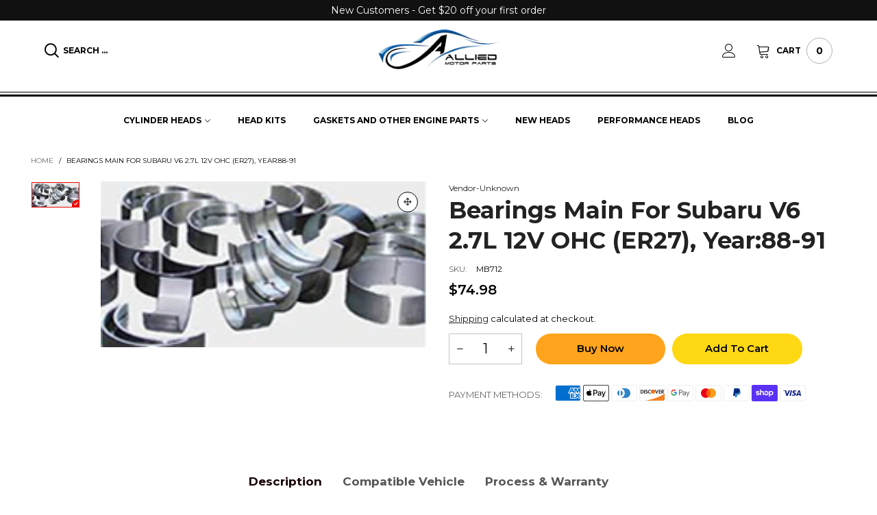

--- FILE ---
content_type: text/css
request_url: https://www.alliedmotorparts.com/cdn/shop/t/26/compiled_assets/styles.css?v=5774
body_size: -355
content:
.pl-fitment-verifier{margin-bottom:20px}.pl-fitment-verifier svg{width:40px}.Sui-ProductListItem--dealerid{display:none}.Sui-modal .Sui-ProductListItem--tag,.Sui-modal .Sui-ProductListItem--brand_name,.Sui-modal .Sui-ProductListItem--stockid{display:none!important}.Sui-modal .Sui-ProductListItem--title,.Sui-modal .Sui-ProductListItem--price{font-size:14px!important}.Sui-modal .Sui-ProductListItem-Container--title{margin:10px 0!important}#partslogic-searchbar-trigger-desktop{cursor:pointer}.Sui-modal>div{z-index:999}.Sui-SearchBar--section-container-product .Sui-ProductListItem--image img{max-height:100%!important}.Sui-SearchBar--search-input{background-color:#fff}.Sui-SearchBar--suggestions-container li{list-style:none!important}
/*# sourceMappingURL=/cdn/shop/t/26/compiled_assets/styles.css.map?v=5774 */


--- FILE ---
content_type: text/javascript
request_url: https://www.alliedmotorparts.com/cdn/shop/t/26/assets/bt-section-main-product-tabs.js?v=179944537322011973281707243027&_=1770015832527
body_size: -259
content:
$.extend(!0,BT,{initTabAccordion:function(){$(document).on("click",".tab-accordion__trigger",e=>{e.preventDefault();const btn=$(e.currentTarget);if(btn.hasClass("working"))return;btn.addClass("working");const newTabPane=$(btn.attr("href"));btn.toggleClass("open"),btn.hasClass("open")?newTabPane.slideDown(300,()=>{btn.removeClass("working")}):newTabPane.slideUp(300,()=>{btn.removeClass("working")})}),$(document).on("shown.bs.tab",'.tab-accordion-list a[data-toggle="tab"]',e=>{const href=$(e.currentTarget).attr("href"),tabPane=$(href);tabPane.addClass("open").show(),tabPane.siblings('.tab-accordion__trigger[href="'+href+'"]').addClass("open")}),$(document).on("hidden.bs.tab",'.tab-accordion-list a[data-toggle="tab"]',e=>{const href=$(e.currentTarget).attr("href"),tabPane=$(href);tabPane.removeClass("open").hide(),tabPane.siblings('.tab-accordion__trigger[href="'+href+'"]').removeClass("open")})}});class MainProductTabsSection extends BTSection{}BT.initTabAccordion(),theme.sections.constructors["main-product-tabs"]=MainProductTabsSection;
//# sourceMappingURL=/cdn/shop/t/26/assets/bt-section-main-product-tabs.js.map?_=1770015832527&v=179944537322011973281707243027


--- FILE ---
content_type: text/javascript
request_url: https://www.alliedmotorparts.com/cdn/shop/t/26/compiled_assets/scripts.js?v=5774
body_size: 93
content:
(function(){var __sections__={};(function(){for(var i=0,s=document.getElementById("sections-script").getAttribute("data-sections").split(",");i<s.length;i++)__sections__[s[i]]=!0})(),function(){if(!(!__sections__["partslogic-fitment-verifier"]&&!Shopify.designMode))try{const renderFitmentVerifier=()=>{const FitmentVerifier=window.PartslogicUi.FitmentSelectorVerifier,sku="{{ product.id }}";if("{{product.description}}".includes("Universal Fit"))return;const FitmentVerifierComponent=window.React.createElement(FitmentVerifier,{sku,groupId:window.PartslogicUi.groupId,styled:!0,orientation:"vertical",title:"Fitment",searchButtonText:"Verify"});window.ReactDOM.createRoot(document.querySelector("#pl-fitment-verifier-{{ product.id }}")).render(FitmentVerifierComponent)};window.PartslogicUi&&window.PartslogicUi.ready?renderFitmentVerifier():window.addEventListener("Partslogic ready",renderFitmentVerifier)}catch(e){console.error(e)}}(),function(){if(!(!__sections__["partslogic-init"]&&!Shopify.designMode))try{window.addEventListener("DOMContentLoaded",()=>{window.PartslogicUi.config({API_KEY:"0f4341b3-41dd-4b12-a94c-4549f13805c9"}),window.PartslogicUi.groupId=1,window.PartslogicUi.ready=!0;const event=new CustomEvent("Partslogic ready");dispatchEvent(event)})}catch(e){console.error(e)}}(),function(){if(!(!__sections__["partslogic-searchbar-desktop"]&&!Shopify.designMode))try{const hideModal=()=>{document.querySelector("#pl-search-bar").innerHTML=""},renderModal=visible=>{const SearchBar=window.PartslogicUi.SearchBarWrapperModal,element=document.querySelector("#partslogic-searchbar-modal-desktop"),sku="{{ product.id }}",fitment=localStorage.getItem("sui-fitment-selector-v2"),root=window.ReactDOM.createRoot(element),SearchBarComponent=window.React.createElement(SearchBar,{onClose:()=>{root.unmount()},styled:!0,show:visible,sections:[{maxResults:5,title:"Categories",type:"category"},{maxResults:5,title:"Brands",type:"brand"},{maxResults:5,title:"Products",type:"product"}],onSubmit:e=>{window.location.href=`/search.php?q=${encodeURI(e)}`}});root.render(SearchBarComponent)};document.querySelector("#partslogic-searchbar-trigger-desktop").addEventListener("click",()=>{renderModal(!0),setTimeout(()=>{document.querySelector("#sui-search-bar-input").focus()},200)})}catch(e){console.error(e)}}(),function(){if(!(!__sections__["partslogic-searchbar-mobile"]&&!Shopify.designMode))try{const hideModal=()=>{document.querySelector("#pl-search-bar").innerHTML=""},renderModal=visible=>{const SearchBar=window.PartslogicUi.SearchBarWrapperModal,element=document.querySelector("#partslogic-searchbar-modal-desktop"),sku="{{ product.id }}",fitment=localStorage.getItem("sui-fitment-selector-v2"),root=window.ReactDOM.createRoot(element),SearchBarComponent=window.React.createElement(SearchBar,{onClose:()=>{root.unmount()},styled:!0,show:visible,sections:[{maxResults:5,title:"Categories",type:"category"},{maxResults:5,title:"Brands",type:"brand"},{maxResults:5,title:"Products",type:"product"}],onSubmit:e=>{window.location.href=`/search.php?q=${encodeURI(e)}`}});root.render(SearchBarComponent)};document.querySelector("#partslogic-searchbar-trigger-mobile").addEventListener("click",()=>{renderModal(!0),setTimeout(()=>{document.querySelector("#sui-search-bar-input").focus()},200)})}catch(e){console.error(e)}}()})();
//# sourceMappingURL=/cdn/shop/t/26/compiled_assets/scripts.js.map?v=5774
